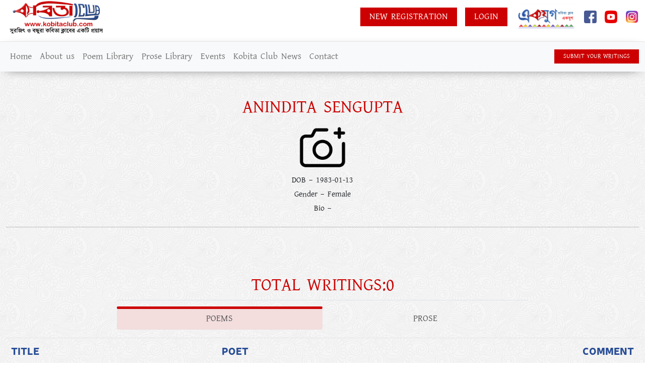

--- FILE ---
content_type: text/html; charset=utf-8
request_url: https://kobitaclub.com/writer_profile/details/1151
body_size: 20366
content:
<!DOCTYPE html>
<html>
<head>
  <title>Kobita Club - Profile</title>

  <meta charset="utf-8">
  <meta name="viewport" content="width=device-width, initial-scale=1">
  <!-- <meta name="viewport" id="viewport" content="width=device-width, initial-scale=1.0, maximum-scale=1.0, minimum-scale=1.0, user-scalable=no" /> -->
  <!-- <meta name="viewport" id="viewport" content="width=device-width, initial-scale=1.0 /> -->
  
  <!-- Jquery CDN -->

  <script src="https://ajax.googleapis.com/ajax/libs/jquery/3.6.0/jquery.min.js"></script>

  <!-- Swiper JS CDN -->

    <link rel="stylesheet" href="https://unpkg.com/swiper@8/swiper-bundle.min.css"/>

    <script src="https://unpkg.com/swiper@8/swiper-bundle.min.js"></script>
   <!--  <link rel="stylesheet" type="text/css" href="https://kobitaclub.com/themes/theme1/swiper/swiper-bundle.min.css">
    <script type="text/javascript" src="https://kobitaclub.com/themes/theme1/swiper/swiper-bundle.min.js"></script>
 -->
    <!-- Date Picker CDN -->

   <!--  <link rel="stylesheet" type="text/css" href="https://cdnjs.cloudflare.com/ajax/libs/bootstrap-datepicker/1.9.0/css/bootstrap-datepicker.min.css">

    <script type="text/javascript" src="https://cdnjs.cloudflare.com/ajax/libs/bootstrap-datepicker/1.9.0/js/bootstrap-datepicker.min.js"></script> -->
    <link href="https://kobitaclub.com/themes/admintheme/css/jquery.datetimepicker.css" rel="stylesheet"/>
    <script src="https://kobitaclub.com/themes/admintheme/js/jquery.datetimepicker.full.min.js"></script>

  <!-- Bootstrap 5 CDN -->

  <link href="https://cdn.jsdelivr.net/npm/bootstrap@5.0.2/dist/css/bootstrap.min.css" rel="stylesheet" integrity="sha384-EVSTQN3/azprG1Anm3QDgpJLIm9Nao0Yz1ztcQTwFspd3yD65VohhpuuCOmLASjC" crossorigin="anonymous">

  <script src="https://cdn.jsdelivr.net/npm/@popperjs/core@2.9.2/dist/umd/popper.min.js" integrity="sha384-IQsoLXl5PILFhosVNubq5LC7Qb9DXgDA9i+tQ8Zj3iwWAwPtgFTxbJ8NT4GN1R8p" crossorigin="anonymous"></script>

  <script src="https://cdn.jsdelivr.net/npm/bootstrap@5.0.2/dist/js/bootstrap.min.js" integrity="sha384-cVKIPhGWiC2Al4u+LWgxfKTRIcfu0JTxR+EQDz/bgldoEyl4H0zUF0QKbrJ0EcQF" crossorigin="anonymous"></script>

  <!-- Font Awesome CDN -->

  <link href="https://cdnjs.cloudflare.com/ajax/libs/font-awesome/5.15.4/css/all.min.css" rel="stylesheet">

  <!-- Ion ICon -->

  <script type="module" src="https://unpkg.com/ionicons@5.5.2/dist/ionicons/ionicons.esm.js"></script>

  <script nomodule src="https://unpkg.com/ionicons@5.5.2/dist/ionicons/ionicons.js"></script>

  <!-- Custom CSS & JS -->

  <link rel="stylesheet" type="text/css" href="https://kobitaclub.com/themes/theme1/css/style.css">

  <!-- After Development -->
  <link rel="stylesheet" type="text/css" href="https://kobitaclub.com/themes/theme1/css/custom.css">

  <script type="text/javascript" src="https://kobitaclub.com/themes/theme1/js/style.js"></script>

  <script src="https://kobitaclub.com/themes/theme1/bundles/bangla.js"></script>

  <link href="https://fonts.maateen.me/kalpurush/font.css" rel="stylesheet">
  <!-- Autocomplete search suggestions-->
  <link href="https://code.jquery.com/ui/1.10.2/themes/smoothness/jquery-ui.css" rel="Stylesheet">
  <script src="https://code.jquery.com/ui/1.10.2/jquery-ui.js" ></script>
  <script src="https://code.jquery.com/jquery-migrate-3.0.0.min.js" ></script>

  <!-- Select2 for auto search-->
  <!-- <link rel="stylesheet" href="https://cdnjs.cloudflare.com/ajax/libs/select2/4.0.13/css/select2.min.css"/>
  <script src="https://cdnjs.cloudflare.com/ajax/libs/select2/4.0.13/js/select2.min.js"></script> -->
   <script src="https://www.google.com/recaptcha/api.js" async defer></script>
</head>
<body>
  <header id="site-header" class="site-header">
    <div class="header-top-bar">
      <div class="container">
        <div class="content-bar">
          
                      <style type="text/css">
            body {
                font-family: 'Kalpurush', Arial, sans-serif !important;
            }
            .intro-text-box p.section-desc ,.navigation-bar .navbar .navbar-nav,td,h1,h2,h3,h4,p,button, input, optgroup, select, textarea,.header-top-bar .content-bar .content-wrapper ul.top-bar-list li{
               font-family: 'Kalpurush', Arial, sans-serif !important;
            }

            h2.section-header{font-weight: bold;}
            /*.navigation-bar .navbar .navbar-nav {
                font-size: 19px;
            }
            .intro-text-box p.section-desc {
                font-size: 19px;
            }
            .header-top-bar .content-bar .content-wrapper ul.top-bar-list li {
                font-size: 19px;
            }*/
          </style>

          
          <div class="content-wrapper left">
            <a class="navbar-brand" href="https://kobitaclub.com/home"><img class="img-fluid" src="https://kobitaclub.com/themes/theme1/images/logo.png"></a>
            <!-- <ul class="top-bar-list">
              <li class="language-selector">
                <form id="language-selector-form">
                  <select class="form-select lang">
                    <option value="Eng" selected>English</option>
                    <option value="Ben" >বাংলা</option>
                  </select>
                </form>
              </li>
            </ul> -->
          </div>
          <div class="content-wrapper right">
            <ul class="top-bar-list">
                             <li class="new-registration btn-style"><a href="https://kobitaclub.com/registration">New Registration</a></li>

              <li class="login btn-style"><a href="https://kobitaclub.com/login">Login</a></li>
              
              
              <!-- <li class="language-selector">
                <form id="language-selector-form">
                  <select class="form-select lang">
                    <option value="Eng" selected>English</option>
                     <option value="Ben" >বাংলা</option>
                  </select>
                </form>
              </li> -->
              <li class="ek-doshok">
                <a href="http://kobitaclub.com/ekdashak/" target="_blank">
                <img src="https://kobitaclub.com/themes/theme1/images/Ek-Doshok-Archive.jpg">
                </a>
              </li>
              <li class="facebook">
                <a href="https://www.facebook.com/thekobitaclub" target="_blank"><img class="img-fluid" src="https://kobitaclub.com/themes/theme1/images/facebook-icon.png"></a>
              </li>
              <li class="youtube">
                <a href="https://www.youtube.com/user/thekobitaclub" target="_blank"><img class="img-fluid" src="https://kobitaclub.com/themes/theme1/images/youtube-icon.png"></a>
              </li>
              <li class="youtube instagram">
                <a href="https://instagram.com/thekobitaclub" target="_blank"><img class="img-fluid" src="https://kobitaclub.com/themes/theme1/images/instagram.png"></a>
              </li>
            </ul>
          </div>
        </div>
      </div>
    </div>
    <div class="navigation-bar">
      <nav class="navbar navbar-expand-lg navbar-light bg-light" id="nav-1">
        <div class="container">
          <button class="navbar-toggler" type="button" data-bs-toggle="collapse" data-bs-target="#navbarSupportedContent" aria-controls="navbarSupportedContent" aria-expanded="false" aria-label="Toggle navigation">
            <span class="navbar-toggler-icon"></span>
          </button>
          <div class="search-form-wrapper-2 t-view">
            <!-- <form id="navbar-search-form2" class="d-flex" method="post" action="https://kobitaclub.com/search">
                <button class="btn btn-custom" type="submit"><span><ion-icon name="search-outline"></ion-icon></span></button>
                <input class="form-control" id="search3" name="search" type="search" placeholder="Search" aria-label="Search1">
            </form> -->
           <a href="https://kobitaclub.com/writing/upload/SaptaherSera" class="text-center btn-style" style="font-weight: bold;">SUBMIT YOUR WRITINGS</a>
          </div>
          <div class="collapse navbar-collapse" id="navbarSupportedContent">
            <ul class="navbar-nav me-auto mb-2 mb-lg-0">
              <li class="nav-item">
                <a class="nav-link " href="https://kobitaclub.com/home">Home</a>
              </li>
              <li class="nav-item">
                <a class="nav-link " href="https://kobitaclub.com/about_us">About us</a>
              </li>
              <li class="nav-item">
                <a class="nav-link " href="https://kobitaclub.com/poem_library">Poem Library</a>
              </li>
              <li class="nav-item">
                <a class="nav-link " href="https://kobitaclub.com/prose_library">Prose Library</a>
              </li>
              <li class="nav-item">
                <a class="nav-link " href="https://kobitaclub.com/events">Events</a>
              </li>
              <li class="nav-item">
                <a class="nav-link " href="https://kobitaclub.com/news">Kobita Club News</a>
              </li>
              <li class="nav-item">
                <a class="nav-link " href="https://kobitaclub.com/contact">Contact</a>
              </li>
            </ul>
            <form id="navbar-search-form" class="d-flex d-view" method="post" action="https://kobitaclub.com/search">
              <button class="btn btn-custom" type="submit"><span><ion-icon name="search-outline"></ion-icon></span></button>
              <input class="form-control" id="search3" name="search" type="search" placeholder="Search" aria-label="Search">
            </form>
            <a href="https://kobitaclub.com/writing/upload/SaptaherSera" class="text-center btn-style d-view-btn" style="font-weight: bold;">SUBMIT YOUR WRITINGS</a>
          </div>
        </div>
      </nav>
    </div>
  </header><main>
    
    <div class="main-content-wrapper edit-profile">
      <div class="container">
        <div class="content-row row-1">
          <div class="text-wrapper">
            <h2 class="section-header text-center">Anindita Sengupta</h2>
            
            <p class="disclaimer text-center mb-1">
              
                <img class="img-fluid" src="https://kobitaclub.com/themes/theme1/images/add-photo.png" width="100px" height="auto">
              
                          </p>
            <p class="disclaimer text-center mb-1">DOB – 1983-01-13</p>
            <!-- <p class="disclaimer text-center mb-1">Mobile – 0093485954</p> -->
            <!-- <p class="disclaimer text-center mb-1">Email – a.dattachowdhury@gmail.com</p> -->
            <!--<p class="disclaimer text-center mb-1">Address – 1/2 L. N Motilal road, Behala rnKolkata ----61</p>-->
            <p class="disclaimer text-center mb-1">Gender – Female</p>
            <p class="disclaimer text-center mb-1">Bio – </p>
          </div>
        </div>
        <div class="content-row row-2">
          <span style="width:50%;margin-left: 25%;">
                
          </span>
          <div class="row">
            <div class="col-lg-12 col-md-12 col-sm-12 col-12">
              <h2 class="section-header text-center">Total writings:0</h2>
               <div class="todays-writing-box-wrapper ">
                      <ul class="nav nav-pills mb-3 text-center" id="poem-tab" role="tablist">
                        <li class="nav-item" role="presentation">
                          <button class="nav-link active" id="pills-home-tab" data-bs-toggle="pill" data-bs-target="#poems-section" type="button" role="tab" aria-controls="pills-home" aria-selected="true">Poems</button>
                        </li>
                        <li class="nav-item" role="presentation">
                          <button class="nav-link" id="pills-profile-tab" data-bs-toggle="pill" data-bs-target="#prose-section" type="button" role="tab" aria-controls="pills-profile" aria-selected="false">Prose</button>
                        </li>
                      </ul>
                      <div class="tab-content" id="myTabContent">
                        <div class="tab-pane fade show active" id="poems-section" role="tabpanel" aria-labelledby="home-tab">
                            <div class="todays-writing-table-wrapper">
                            <div class="table-responsive">
                            <table class="table" width="100%">
                              <thead>
                                <tr>
                                  <th style="text-align: left;text-transform: uppercase;color: #284d96;font-size: 20px;font-family: neris-black;width: 33%;border-top: 1px solid #e5e5e5;padding: 10px;">Title</th>
                                  <th style="text-align: left;text-transform: uppercase;color: #284d96;font-size: 20px;font-family: neris-black;width: 33%;border-top: 1px solid #e5e5e5;padding: 10px;">Poet</th>
                                  <th style="text-align: right;text-transform: uppercase;color: #284d96;font-size: 20px;font-family: neris-black;width: 33%;border-top: 1px solid #e5e5e5;padding: 10px;">Comment</th>
                                </tr>
                              </thead>
                              <tbody>
                                                              </tbody>
                            </table>
                          </div>
                          </div>
                        </div>
                        <div class="tab-pane fade" id="prose-section" role="tabpanel" aria-labelledby="profile-tab">
                            <div class="todays-writing-table-wrapper">
                            <div class="table-responsive">
                            <table class="table" width="100%">
                              <thead>
                                <tr>
                                  <th style="text-align: left;text-transform: uppercase;color: #284d96;font-size: 20px;font-family: neris-black;width: 33%;border-top: 1px solid #e5e5e5;padding: 10px;">Title</th>
                                  <th style="text-align: left;text-transform: uppercase;color: #284d96;font-size: 20px;font-family: neris-black;width: 33%;border-top: 1px solid #e5e5e5;padding: 10px;">Writer</th>
                                  <th style="text-align: right;text-transform: uppercase;color: #284d96;font-size: 20px;font-family: neris-black;width: 33%;border-top: 1px solid #e5e5e5;padding: 10px;">Comment</th>
                                </tr>
                              </thead>
                              <tbody>
                                                              </tbody>
                            </table>
                          </div>
                          </div>
                        </div>
                        
                      </div>

                      
                    </div>  
            </div>
          </div>
        </div>
      </div>
    </div>
  </main><footer id="footer" class="footer-section">
        <div class="copyright-bar">
      <div class="container">
        <div class="content-bar">
          <div class="content-wrapper left">
            <p>Copyright © 2022 Notional Systems Pvt. Ltd.</p>
          </div>
          <div class="content-wrapper center">
            <p>An initiative by Surojit O Bondhura Kobita Club</p>
          </div>
          <div class="content-wrapper right">
            <!-- <p>Official radio partner <span class="img"><img class="img-fluid" src="https://kobitaclub.com/themes/theme1/images/91.9.png"></span></p> -->
            <p class="note">Follow Us On</p>
            <ul class="top-bar-list">
              <li class="facebook">
                <a href="https://www.facebook.com/thekobitaclub" target="_blank"><img class="img-fluid" src="https://kobitaclub.com/themes/theme1/images/facebook-icon-w.png"></a>
              </li>
              <li class="youtube">
                <a href="https://www.youtube.com/user/thekobitaclub" target="_blank"><img class="img-fluid" src="https://kobitaclub.com/themes/theme1/images/youtube-icon.png"></a>
              </li>
              <li class="youtube instagram">
                <a href="https://instagram.com/thekobitaclub" target="_blank"><img class="img-fluid" src="https://kobitaclub.com/themes/theme1/images/instagram.png"></a>
              </li>
              
            </ul>
          </div>
        </div>
      </div>
    </div>
  </footer>

<script type="text/javascript">
$('.lang').change(function () {

    $.ajax({
        type: "POST",
        url: "https://kobitaclub.com/home/language_set",
        data: {lang: this.value},
        success: function(result) {
            location.reload();
        }
    });

}); 
</script>

<script type="text/javascript">

    var SearchBoxbKeyboard = new banglaKeyboard();


    function SearchBoxKeyboardLayoutOptionClick() {
        var field = document.getElementsByName('SearchBoxKeyboardSelector');

        for (var counter = 0; counter < field.length; counter++) {
            if (field[counter].checked) {
                EnglishKeyboard = false;
                SearchBoxbKeyboard.KeyBoardLayout = counter + 1;

                bnwSetCookie("bk.KeyboardLayout", field[counter].value, 90, "/");

                try
                {
                    var myFld = document.getElementById("search");
                    myFld.focus();
                }
                catch (err)
                {

                }
               break;
            }
        }
    } 

    function SearchBoxOnPageLoad()
    {
        SearchBoxbKeyboard.KeyBoardLayout = 2;
    }


    SearchBoxOnPageLoad();

</script>
<script type="text/javascript"> 
// Disable inspect element
$(document).bind("contextmenu",function(e) {// Right Click
  //e.preventDefault();
});
$(document).keydown(function(e){
  if(e.which === 123){//F12
    return false;
  }
  if(e.keyCode == 116) {
    // Pressing F5
    return false;
  }
  // if(e.keyCode == 82) {
  //   // Pressing Ctrl+R
  //   return false;
  // }
  if(e.ctrlKey && e.shiftKey && e.keyCode == 'I'.charCodeAt(0)) {//ctrl + shift +I
     return false;
  }
  if(e.ctrlKey && e.shiftKey && e.keyCode == 'C'.charCodeAt(0)) {
     return false;
  }
  if(e.ctrlKey && e.shiftKey && e.keyCode == 'J'.charCodeAt(0)) {
     return false;
  }
  if(e.ctrlKey && e.keyCode == 'U'.charCodeAt(0)) {
     return false;
  }

});
</script>
<!-- Disabled cut copy paste -->
 <script type="text/javascript">
 $(document).ready(function() {
     //$('body').bind('cut copy paste', function(event) {
     $('body').bind('cut copy', function(event) {
        event.preventDefault();
     });
 });
 </script>
<!-- <script type="text/javascript">
  function noBack()
   {
       window.history.forward()
   }
  noBack();
  window.onload = noBack;
  window.onpageshow = function(evt) { if (evt.persisted) noBack() }
  window.onunload = function() { void (0) }
</script> -->
<script type="text/javascript">
    $(document).ready(function(){
        $('.datepicker').datepicker({
            dateFormat: 'dd-mm-yy',
            //startDate: '-3d'
          });
        //Auto Search Suggestions
        $( "#search" ).autocomplete({
          source: "https://kobitaclub.com/search/get_autocomplete/?",
          
        });

        //Writer List Auto Search
        //$('#writer-search').keyup(function(e) {
        $('body').on("keyup",'#writer-search', function(){
           var search_string=$(this).val();
           $.ajax({
              type: "GET",
              url: "https://kobitaclub.com/search/getWriterList/?",
              data: { search_string: search_string },
              //contentType: "application/json;charset=utf-8",
              dataType: "html",
              success: function (result) {
                 $( ".writers-list" ).html(result);
                 //$( "#writer-search" ).focus();
                 $('#writer-search').val('').focus().val(search_string);
              },
              error: function (response) {
                  alert('eror');
              }
          });
        });



    });

   
</script>
<!-- <script type="text/javascript">
$(document).ready(function() {
    $(".js-example-basic-single").select2();
});
</script> -->
</body>
</html>


--- FILE ---
content_type: text/css
request_url: https://kobitaclub.com/themes/theme1/css/style.css
body_size: 41112
content:

/*------- Font Family ----------*/

@import url('https://fonts.googleapis.com/css2?family=Poppins:wght@200;300;400;500;600&display=swap');

@font-face{

	font-family: lm-light;
	src: url("../fonts/LEMONMILK-Light.otf");
}

@font-face{

	font-family: lm-regular;
	src: url("../fonts/LEMONMILK-Regular.otf");
}

@font-face{

	font-family: lm-medium;
	src: url("../fonts/LEMONMILK-Medium.otf");
}

@font-face{

	font-family: lm-bold;
	src: url("../fonts/LEMONMILK-Bold.otf");
}

@font-face{

	font-family: neris-light;
	src: url("../fonts/Neris-Light.otf");
}

@font-face{

	font-family: neris-semibold;
	src: url("../fonts/Neris-SemiBold.otf");
}

@font-face{

	font-family: neris-black;
	src: url("../fonts/Neris-Black.otf");
}


/*------- Font Family ----------*/


/*------- Gloabal CSS -----------*/


html{overflow-x: hidden;}

body{position: relative;overflow-x: hidden;background: url("../images/body-bg.jpg") no-repeat;background-size: cover;background-position: center;}

*{padding: 0;margin: 0;box-sizing: border-box;}

ul{list-style-type: none;padding-left: 0;margin-bottom: 0;}

a{text-decoration: none;color: inherit;}

a:hover{color: inherit;}

a:focus{box-shadow: none;outline: none;}

.btn{outline: none;}

.btn:focus{outline: none;box-shadow: none;}

.btn-custom{padding: 15px 30px;border-radius: 100px;text-align: center;font-weight: 500;font-size: 15px;max-width: 180px;width: 100%;}

.container{max-width: 1685px;margin: auto;display: block;width: 100%;}

.todays-writing-table-wrapper tr td p {display: none;}

/*------- Gloabal CSS -----------*/



/*------- Main CSS ---------------*/


/*--- Header ---*/

.site-header{position: relative;width: 100%;left: 0;top: 0;z-index: 3;background: #fff;}

.site-header.fixed-header{box-shadow: 0px 5px 15px 0px #00000070;}

.header-top-bar .content-bar{display: flex;justify-content: space-between;align-items: center;flex-wrap: wrap;
	padding-bottom: 15px;position: relative;}

/*.header-top-bar .content-bar::before{position: absolute;left: 0px;height: 1px;background: #e5e5e5;bottom: 2px;width: 100%;content: "";}

.header-top-bar .content-bar::after{position: absolute;left: 5px;height: 5px;border-radius: 100px;background: #cc0000;bottom: 0;width: 70px;content: "";}*/

.header-top-bar .content-bar .content-wrapper.left{width: auto;}

.header-top-bar .content-bar .content-wrapper a.navbar-brand img{width: 200px;}

.header-top-bar .content-bar .content-wrapper.right{width: auto;}

.navbar{border-top: 1px solid #e5e5e5;box-shadow: 0px 5px 25px -15px #000;}

.header-top-bar .content-bar .content-wrapper ul.top-bar-list li{display: inline-block;margin-right: 10px;font-family: neris-light;font-size: 18px;}

.header-top-bar .content-bar .content-wrapper ul.top-bar-list li:last-child{margin-right: 0;}

.header-top-bar .content-bar .content-wrapper ul.top-bar-list li.ek-doshok img{width: 120px;}

.header-top-bar .content-bar .content-wrapper ul.top-bar-list li.facebook a img{width: 25px;}

.header-top-bar .content-bar .content-wrapper ul.top-bar-list li.youtube a img{width: 25px;}
.header-top-bar .content-bar .content-wrapper ul.top-bar-list li.instagram a img {
    width: 27px;
}

.navigation-bar .navbar .navbar-nav{font-family: neris-light;font-size: 18px;}

.navigation-bar .navbar .navbar-nav li.nav-item a.nav-link{position: relative;}

.navigation-bar .navbar .navbar-nav li.nav-item a.nav-link.active::before{position: absolute;left: 0;top: -12px;width: 100%;height: 6px;border-radius: 100px;background: #cc0000;content: "";transition: 0.5s ease;}

form#navbar-search-form {justify-content: flex-end;}

form#navbar-search-form .btn-custom{padding: 0;width: auto;margin-right: 5px;}

form#navbar-search-form .btn-custom span ion-icon{vertical-align: middle;}

form#navbar-search-form .form-control{width: 31%;padding:10px 0;border: 0;box-shadow: none;transition: 0.5s ease;background: none;}

form#navbar-search-form .form-control:focus{width: 100%;padding: 10px 15px;border: 1px solid #e5e5e5}

form#navbar-search-form2 {justify-content: flex-end;}

form#navbar-search-form2 .btn-custom{padding: 0;width: auto;margin-right: 5px;}

form#navbar-search-form2 .btn-custom span ion-icon{vertical-align: middle;}

form#navbar-search-form2 .form-control{width: 31%;padding:10px 0;border: 0;box-shadow: none;transition: 0.5s ease;}

form#navbar-search-form2 .form-control:focus{width: 100%;padding: 10px 15px;border: 1px solid #e5e5e5}

.header-top-bar .content-bar .content-wrapper.left ul.top-bar-list{display: none;}

/*--- Header ---*/

/*--- Main COntent ---*/


.main-content-wrapper{padding: 50px 0px;}

.intro-img-box img{object-fit: cover;width: 100%;height: 100%;}

h2.section-header{font-family: lm-bold;color: #cc0000;font-size: 40px;text-transform: uppercase;}

.intro-text-box p.section-desc{font-family: neris-light;font-size: 18px;color: #2b2b2b;}

.intro-text-box .btn-custom{background: #284d96;text-transform: uppercase;color: #fff;font-family: 'Poppins', sans-serif;font-weight: 400;}

.writing-submit-box{background: url("../images/submit-writing-bg.png") no-repeat;background-size: cover;background-position: center;padding: 25px 20px;display: flex;
	align-items: center;justify-content: center;border-radius: 10px;height: 100%;}

.writing-submit-box h3{font-family: lm-regular;font-size: 28px;}

.writing-submit-box img{width: 250px;display: block;margin: 0 auto 30px;}

.writing-submit-box a.btn-custom{max-width: 100%;background: #cc0000;text-transform: uppercase;color: #fff;}

.poem-on-radio-box{background: url("../images/box-bg-1.jpg") no-repeat center;background-size: 100% 100%;background-position: center;padding: 26px 20px;border-radius: 10px;box-shadow: 0px 5px 15px 0px #0000004d;height: 100%;position: relative;}

.poem-on-radio-box img.rj-img{position: absolute;right: 160px;bottom: 77px;width: 90px;z-index: 1;}

.poem-on-radio-box h3{font-family: lm-bold;font-size: 24px;color: #cc0000;z-index: 2;
    position: relative;}

.poem-on-radio-box h3 span.img img{width: 170px;}

.poem-on-radio-box p{font-size: 18px;color: #212121;font-family: neris-light;margin-top: 24px;font-weight:bolder;}

.poem-on-radio-box p span.imp{color: #284d96;font-weight: bold;}

.poem-on-radio-box a.btn-custom{max-width: 100%;background: #284d96;text-transform: uppercase;color: #fff;}

.todays-writing-box-wrapper ul.nav-pills{margin-top: 25px;justify-content: center;border-top: 1px solid #bbb;padding-top: 15px;}

.todays-writing-box-wrapper ul li.nav-item button.nav-link{font-size: 18px;font-family: neris-light;color: #2b2b2b;position: relative;text-transform: uppercase;}

.todays-writing-box-wrapper ul li.nav-item button.nav-link.active{background: none;transition: 0.5s ease;}

.todays-writing-box-wrapper ul li.nav-item button.nav-link.active::before{position: absolute;left: 0;top: -18px;width: 100%;height: 6px;border-radius: 100px;background: #cc0000;content: "";transition: 0.5s ease;}

.todays-writing-box-wrapper{text-align: center;}

.todays-writing-box-wrapper a.btn-custom.view-all-btn{background: #284d96;text-transform: uppercase;color: #fff;margin:30px  auto 0;display: inline-block;text-transform: uppercase;font-size: 18px;}

.search-box{padding: 25px;background: url("../images/box-bg-3.jpg") no-repeat;background-size: cover;background-position: center;border-radius: 10px;margin-top: 25px;}
.partner-box{padding: 82px;background: url("../images/Vikramshila.png") no-repeat;background-size: cover;background-position: center;border-radius: 10px;margin-top: 25px;margin-bottom: 25px;}

.search-box h2.section-header{color: #fff;}

#search-form .btn-custom{background: #cc0000;text-transform: uppercase;color: #fff;margin: 20px auto 0px;display: inherit;}

.writers-box{padding: 25px;background: url("../images/box-bg-2.jpg") no-repeat;background-size: cover;background-position: center;border-radius: 10px;margin-top: 25px;transition: 0.5s ease;}

.writers-box h2.section-header{color: #fff;}

.show-list-btn{width: 100%;background: #cc0000;color: #fff;text-align: left;margin-top: 25px;position: relative;border: 0;padding: 15px 25px;border-radius: 5px;font-family: neris-light;}

.show-list-btn span.icon{float: right;}

.show-list-btn span.icon img{width: 15px;}

.writers-list{margin-top: 25px;transition: 0.5s ease;width: 100%;height: 0;overflow: hidden;}

.writers-list.height-auto{height: 180px !important;transition: 0.5s ease;overflow-y: auto;overflow-x: hidden;}

/*.writers-list.height-auto::-webkit-scrollbar{width: 0;}*/

.writers-list p.list-item{background: #fff;padding: 10px;color: #2b2b2b;border-bottom: 1px solid #bbb;margin-bottom: 0px;}

.kobita-club-news-wrapper{padding: 25px;border-radius: 10px;background: url("../images/box-bg-4.jpg") no-repeat;background-size: cover;background-position: center;margin-top: 25px;display: flex;align-items: center;justify-content: space-between;flex-direction: column;height: 250px;}

.kobita-club-news-wrapper .btn-custom{max-width: 100%;background: #284d96;text-transform: uppercase;color: #fff;margin-top: 30px;}

.content-row.row-2{margin-top: 70px;}

.special-event-bar{margin-top: 50px;}

.event-box{background: #fff;border: 1px solid #b5b5b5;width: auto;height: auto;margin: 0px;/*height: 435px;*/border-radius: 10px;overflow: hidden;}

.swiper-slide{margin: 0 23px !important;}

.event-box .img-wrapper{height:auto;width: 100%;}

.event-box .img-wrapper img{object-fit: cover;width: 100%;height: 100%;}

.event-box .text-wrapper{padding: 20px;}

.event-box .text-wrapper h4{font-family: neris-black;color: #284d96;font-size: 20px;}

.event-box .text-wrapper p{font-family: neris-light;color: #2b2b2b;font-size: 18px;}

.special-event-bar a.btn-custom.view-all-btn{background: #284d96;
    color: #fff;
    margin: 50px auto 0;
    display: inline-block;
    text-transform: uppercase;
    font-size: 18px;}

.swiper{padding-bottom: 80px;}

.content-row.row-3{margin-top: 70px;}

.published-book-bar{margin-top: 50px;}

.published-book-bar .event-box{/*height: auto;*/height: 550px;}
.special-event-bar .event-box{/*height: auto;*/height: 520px;}

/*.published-book-bar .img-wrapper{height:447px;width: 100%;}*/
.published-book-bar .img-wrapper{height:auto;width: 100%;}

.published-book-bar a.btn-custom.view-all-btn{background: #284d96;
    color: #fff;
    margin: 50px auto 0;
    display: inline-block;
    text-transform: uppercase;
    font-size: 18px;}

.footer-content{padding: 50px 0px;background: #e2e2e2;display: flex;flex-wrap: wrap;align-items: center;justify-content: flex-start;position: relative;overflow: hidden;}    

.footer-content .floating-obj{position: absolute;top: 50%;transform: translateY(-50%);z-index: 1;right:5%;width: 170px;}

.footer-content .content-wrapper{padding: 0 50px;position: relative;z-index: 2;}

.footer-content .content-wrapper.left{width:auto;}

.footer-content .content-wrapper.bank-details{width:45%;}

.footer-content .content-wrapper.bank-details ul{display: flex;flex-wrap: wrap;}

.footer-content .content-wrapper.bank-details ul li{display: inline-block;width: 96%;font-family: neris-light;font-size: 18px;color: #2b2b2b;margin-left: 30%;}

.footer-content .content-wrapper.bank-details ul li h4{color: #284d96;font-weight: 600;}

.footer-content .content-wrapper.after-payment-block{width:25%;padding-left: 0;}

.footer-content .content-wrapper.after-payment-block p a{color: #284d96;font-weight: 600;}

.copyright-bar{margin-top: 100px;background: #284d96;padding: 25px;}

.copyright-bar .content-bar{display: flex;align-items: center;justify-content: space-between;}

.copyright-bar .content-bar .content-wrapper{width: 33%;}

.copyright-bar .content-bar .content-wrapper p{font-size: 18px;font-family: neris-light;color: #fff;margin-bottom: 0;}

.copyright-bar .content-bar .content-wrapper.center{text-align: center;}

.copyright-bar .content-bar .content-wrapper.right{text-align: right;}

.copyright-bar .content-bar .content-wrapper.right p span.img{display: inline-block;width: 100px;margin-left: 10px;}


.navbar-light .navbar-toggler-icon {background-image: url("../images/menu.png");}

.m-view{display: none;}

.t-view{display: none;}

.copyright-bar .content-bar ul.top-bar-list{display: none;}

.copyright-bar .content-bar ul.top-bar-list li{display: inline-block;}

.copyright-bar .content-bar ul.top-bar-list li.facebook a img{width: 25px;margin-right: 10px;}

.copyright-bar .content-bar ul.top-bar-list li.youtube a img{width: 25px;}
.copyright-bar .content-bar ul.top-bar-list li.instagram a img {
    width: 27px;
}

.mob-view{display: none;}

.table-responsive{	font-weight: bold;}/*//add khalilur*/




/*--------- Poem Library -------------------*/

.todays-poem-slider-wrapper .swiper{padding: 0px 25px 35px;}

.todays-poem-slider-wrapper .swiper .swiper-slide {margin: 0 21px !important;}

.todays-poem-slider-wrapper .swiper .swiper-button-prev{padding: 7px 15px;background: #cc0000;color: #fff;height: 35px;border-radius: 5px;left: 10px;}

.todays-poem-slider-wrapper .swiper .swiper-button-prev::after{font-size: 15px;}

.todays-poem-slider-wrapper .swiper .swiper-button-next{padding: 7px 15px;background: #cc0000;color: #fff;height: 35px;border-radius: 5px;right: 10px;}

.todays-poem-slider-wrapper .swiper .swiper-button-next::after{font-size: 15px;}

.poem-box{border-radius: 10px;box-shadow: 0px 5px 15px 0px #5555552e;}

.poem-box .poem-box-header{border-bottom: 1px solid #bbb;padding-bottom: 20px;}

.poem-box h4.poem-title{font-family: neris-semibold;color: #cc0000;font-size: 25px;}

.poem-box .poem-author-info{display: flex;align-items: center;justify-content: space-between;}

.poem-box .poem-author-info .content-wrapper{width: auto;}

.poem-box .poem-author-info .content-wrapper p{font-family: neris;font-size: 16px;color: #2b2b2b;margin-bottom: 0;}

.poem-box .poem-author-info .content-wrapper.comment-like-box{display: flex; align-items: center;justify-content: space-between;}

.poem-box .poem-author-info .content-wrapper .comment-like-wrapper{display: flex;justify-content: flex-start;align-items: center;margin-right: 35px;}

.poem-box .poem-author-info .content-wrapper .comment-like-wrapper:last-child{margin-right: 0;}

.poem-box .poem-author-info .content-wrapper .comment-like-wrapper span{width: auto;}

.poem-box .poem-author-info .content-wrapper .comment-wrapper span.icon i{font-size: 15px;color: #1e428d;margin-right: 5px;}

.poem-box .poem-author-info .content-wrapper .like-wrapper span.icon img{width: 20px;margin-right: 5px;}

.poem-box-content{padding-top: 20px;word-wrap: break-word;}

.poem-box-content .btn-custom {background: #284d96;text-transform: uppercase;color: #fff;font-family: 'Poppins', sans-serif;font-weight: 400;margin-top: 20px;position: fixed; top: 80%}
.poem-library-box{height: 495px;}
.poem-info-table-wapper tr td p.author{display: none;}

.poem-info-table-section ul.pagination{justify-content: center;border: 0;}

.poem-info-table-section ul.pagination li.nav-item button.nav-link{border-radius: 100%;
    padding: 3px 10px;border: 0;box-shadow: 0px 5px 15px -2px #555555a6;background: #fff;margin: 0 10px;color: #2b2b2b;}

.poem-info-table-section ul.pagination li.nav-item button.nav-link.active{background: #284d96;color: #fff;}

.poem-details-wrapper .poem-box{box-shadow: none;}

.poem-details-wrapper .poem-box .comment-like-box{display: flex; align-items: center;justify-content: flex-start;box-shadow: 0px 5px 15px -2px #00000026;border-radius: 5px;}

.poem-details-wrapper .poem-box .comment-like-box .comment-like-wrapper{display: flex;justify-content: flex-start;align-items: center;margin-right: 35px;}

.poem-details-wrapper .poem-box .comment-like-box .comment-like-wrapper:last-child{margin-right: 0;}

.poem-details-wrapper .poem-box .comment-like-box .comment-like-wrapper span{width: auto;}

.poem-details-wrapper .poem-box .comment-like-box .comment-wrapper span.icon i{font-size: 15px;color: #1e428d;margin-right: 5px;}

.poem-details-wrapper .poem-box .comment-like-box .like-wrapper span.icon img{width: 20px;margin-right: 5px;}

.add-comments-section p.section-sub-header{font-family: neris-light;color: #2b2b2b;font-size: 18px;}

.comment-box-wrapper{display: flex;align-items: flex-start;justify-content: flex-start;}

.comment-box-wrapper .content-wrapper.left{width: auto;}

.comment-box-wrapper .comment-author{width: 50px;overflow: hidden;border-radius: 100%;margin-right: 20px;}

.comment-box-wrapper .content-wrapper.right{width: 90%;}

.comment-box-wrapper .content-wrapper.right form#comments-form .form-group .form-control{height: 100px;box-shadow: 0px 5px 15px -2px #00000042;border-radius: 5px;}

.comment-box-wrapper .content-wrapper.right form#comments-form .form-group .btn-submit{background: #cc0000;color: #fff;
    margin: 20px auto 0;display: inline-block;text-transform: uppercase;font-size: 18px;}

.previous-comments-box .comments-author-bar{display: flex;align-items: center;justify-content: flex-start;}

.previous-comments-box .comments-author-bar .author-img{margin-right: 15px;}

.previous-comments-box .comments-author-bar .author-text h4{font-family: neris-semibold;}

.previous-comments-box .comments-author-bar .author-text p{font-family: neris-light;color: #2b2b2b;}

.previous-comments-box .comments-text p{font-family: neris-light;color: #2b2b2b;}

.previous-comments-box .comment-like-box{display: flex; align-items: center;justify-content: flex-start;}

.previous-comments-box .comment-like-box .comment-like-wrapper{display: flex;justify-content: flex-start;align-items: center;margin-right: 35px;}

.previous-comments-box .comment-like-box .comment-like-wrapper:last-child{margin-right: 0;}

.previous-comments-box .comment-like-box .comment-like-wrapper span{width: auto;}

.previous-comments-box .comment-like-box .comment-wrapper span{font-size: 15px;color: #1e428d;margin-right: 5px;}

.previous-comments-box .comment-like-box .like-wrapper span{font-size: 15px;color: #1e428d;margin-right: 5px;}

.copyright-bar .content-bar .content-wrapper.right p.note{display: none;}

.featured-prose-slider-wrapper .swiper .swiper-button-prev{padding: 7px 15px;background: #cc0000;color: #fff;height: 35px;border-radius: 5px;left: 10px;}

.featured-prose-slider-wrapper .swiper .swiper-button-prev::after{font-size: 15px;}

.featured-prose-slider-wrapper .swiper .swiper-button-next{padding: 7px 15px;background: #cc0000;color: #fff;height: 35px;border-radius: 5px;right: 10px;}

.featured-prose-slider-wrapper .swiper .swiper-button-next::after{font-size: 15px;}

.featured-prose-slider-wrapper .swiper .swiper-slide {margin:auto !important;padding: 15px 25px;}

/*--------- Poem Library -------------------*/

/*--------- Registration --------------------*/


.main-content-wrapper.registration .text-wrapper{border-bottom: 1px solid #bbb;padding-bottom: 20px;}

.main-content-wrapper.registration .text-wrapper p{font-family: neris-light;color: #2b2b2b;}

.main-content-wrapper.registration .text-wrapper p.disclaimer{color: #cc0000;}

.main-content-wrapper.registration #registration-form .form-group{display: flex;align-items: center;justify-content: space-between;margin-bottom: 15px;}

.main-content-wrapper.registration #registration-form .form-group .content-wrapper.left{width: auto;}

.main-content-wrapper.registration #registration-form .form-group label{font-family: neris-light;color: #2b2b2b;}

.main-content-wrapper.registration #registration-form .form-group .content-wrapper.right{width: 75%;}

.main-content-wrapper.registration #registration-form .form-group .form-control{box-shadow: 0px 5px 15px -1px #cdcdcd;}

.main-content-wrapper.registration #registration-form .form-group .form-check{margin-top: 20px;}

.main-content-wrapper.registration #registration-form .form-group .form-check label a{color: #284d96;}

.captcha {
	background-color:#f9f9f9;
	border:2px solid #d3d3d3;
	border-radius:5px;
	color:#4c4a4b;
	display:flex;
	justify-content:center;
	align-items:center;max-width: 354px;margin-top: 20px;width: 100%;
}

@media screen and (max-width: 500px) {
	.published-book-bar .event-box{height: auto;/*height: 550px;*/}
	.captcha {
		flex-direction:column;
	}

	.title {
		margin:.5em!important;
		text-align:center;
	}
	.text {
		margin:.5em!important;
		text-align:center;
	}
	.logo {
		align-self: center!important;
	}
	.spinner {
		margin:2em .5em .5em .5em!important;
	}
}

.text {
	font-size:20px;
	font-weight:500;
	margin-right:1em;
}
.spinner {
	position:relative;
	width:2em;
	height:2em;
	display:flex;
	margin:2em 1em;
	align-items:center;
	justify-content:center;
}
.captcha input[type="checkbox"] { position: absolute; opacity: 0; z-index: -1; }
.captcha input[type="checkbox"]+.checkmark {
	display:inline-block;
	width:2em;
	height:2em;
	background-color:#fcfcfc;
	border:2.5px solid #c3c3c3;
	border-radius:3px;
	display:flex;
	justify-content:center;
	align-items:center;
	cursor: pointer;
}
.captcha input[type="checkbox"]+.checkmark span {
	content:'';
	position:relative;/*
	position:absolute;
	border-bottom:3px solid;
	border-right:3px solid;
	border-color:#029f56;*/
	margin-top:-3px;
	transform:rotate(45deg);
	width:.75em;
	height:1.2em;
	opacity:0;
}
.captcha input[type="checkbox"]+.checkmark>span:after {
	content:'';
	position:absolute;
	display:block;
	height:3px;
	bottom:0;left:0;
	background-color:#029f56;
}
.captcha input[type="checkbox"]+.checkmark>span:before {
	content:'';
	position:absolute;
	display:block;
	width:3px;
	bottom:0;right:0;
	background-color:#029f56;
}
.captcha input[type="checkbox"]:checked+.checkmark { 
	animation:2s spin forwards;
}
.captcha input[type="checkbox"]:checked+.checkmark>span { 
	animation:1s fadein 1.9s forwards;
}
.captcha input[type="checkbox"]:checked+.checkmark>span:after {animation:.3s bottomslide 2s forwards;}
.captcha input[type="checkbox"]:checked+.checkmark>span:before {animation:.5s rightslide 2.2s forwards;}

@keyframes fadein {
	0% {opacity:0;}
	100% {opacity:1;}
}
@keyframes bottomslide {
	0% {width:0;}
	100% {width:100%;}
}
@keyframes rightslide {
	0% {height:0;}
	100% {height:100%;}
}
.logo {
	display:flex;
	flex-direction:column;
	align-items:center;
	height:100%;
	align-self:flex-end;
	margin:0.5em 1em;
}
.logo img {
	height:2em;
	width:2em;
}
.logo p {
	color:#9d9ba7;
	margin:0;
	font-size:1em;
	font-weight:700;
	margin:.4em 0 .2em 0;
}
.logo small {
	color:#9d9ba7;
	margin:0;
	font-size:.8em;
}
@keyframes spin {
	10% {
		width:0;
		height:0;
		border-width:6px;
	}
	30% {
		width:0;
		height:0;
		border-radius:50%;
		border-width:1em;
		transform: rotate(0deg);
		border-color:rgb(199,218,245);
	}
	50% {
		width:2em;
		height:2em;
		border-radius:50%;
		border-width:4px;
		border-color:rgb(199,218,245);
		border-right-color:rgb(89,152,239);
	}
	70% {
		border-width:4px;
		border-color:rgb(199,218,245);
		border-right-color:rgb(89,152,239);
	}
	90% {
		border-width:4px;
	}
	100% {
		width:2em;
		height:2em;
		border-radius:50%;
		transform: rotate(720deg);
		border-color:transparent;
	}
}
::selection {
	background-color:transparent;
	color:teal;
}
::-moz-selection {
	background-color:transparent;
	color:teal;
}

.main-content-wrapper.registration #registration-form .form-group.submit-btn{justify-content: center;}

.main-content-wrapper.registration #registration-form .form-group.submit-btn .btn-custom{background: #284d96;
    text-transform: uppercase;
    color: #fff;
    font-family: 'Poppins', sans-serif;
    font-weight: 400;
    margin-top: 20px;}

.content-row.row-2 .video-wrapper{height: 100%;}

/*--------- Registration --------------------*/

/*------ Login --------------------*/

.main-content-wrapper.login .text-wrapper{border-bottom: 1px solid #bbb;padding-bottom: 20px;}

.main-content-wrapper.login #login-form .form-group{display: flex;align-items: center;justify-content: space-between;margin-bottom: 15px;}

.main-content-wrapper.login #login-form .form-group .content-wrapper.left{width: auto;}

.main-content-wrapper.login #login-form .form-group label{font-family: neris-light;color: #2b2b2b;}

.main-content-wrapper.login #login-form .form-group .content-wrapper.right{width: 75%;}

.main-content-wrapper.login #login-form .form-group .form-control{box-shadow: 0px 5px 15px -1px #cdcdcd;}

.main-content-wrapper.login #login-form .form-group .form-check{margin-top: 20px;}

.main-content-wrapper.login #login-form .form-group.submit-btn{justify-content: center;flex-direction: column;}

.main-content-wrapper.login #login-form .form-group.submit-btn .btn-custom{background: #284d96;text-transform: uppercase;
  color: #fff;font-family: 'Poppins', sans-serif;font-weight: 400;margin-top: 20px;}


a.forget-password-link{font-weight: 600;color: #284d96;}

/*------- Login ------------------------*/


/*--------- Upload Poem ----------------*/

#poem-tab{border-top: 1px solid #dee2e6;border-bottom: 0;width: 65%;margin: auto;}

#poem-tab li.nav-item {width: 50%;text-align: center;}

#poem-tab li.nav-item button.nav-link{width: 100%;text-align: center;border:0;background: none;font-family: neris-light; position: relative;color: #555;}

#poem-tab li.nav-item button.nav-link.active::before{position: absolute;content: "";left: 50%;transform: translateX(-50%);height: 5px;border-radius: 100px;background: #cc0000;
width: 100%;top: -3px;}

#upload-poem-form{padding-top: 50px;border-top: 1px solid #dee2e6;margin-top: 50px;}

#upload-poem-form .form-group{display: flex;align-items: center;justify-content: space-between;margin-bottom: 15px;}

#upload-poem-form .form-group .content-wrapper.left{width: auto;}

#upload-poem-form .form-group label{font-family: neris-light;color: #2b2b2b;}

#upload-poem-form .form-group .content-wrapper.right{width: 75%;}

#upload-poem-form .form-group .form-control{box-shadow: 0px 5px 15px -1px #cdcdcd;}

#upload-poem-form .form-group .form-check{margin-top: 20px;}

#upload-poem-form .form-group.content textarea{height: 200px;}

#upload-poem-form .form-group.submit-btn{justify-content: center;flex-direction: column;}

#upload-poem-form .form-group.submit-btn .btn-custom{background: #284d96;text-transform: uppercase;
color: #fff;font-family: 'Poppins', sans-serif;font-weight: 400;margin-top: 20px;max-width: 220px;}


/*--------- Upload Poem ----------------*/


/*--------- Edit Profile ---------------*/

.main-content-wrapper.edit-profile .text-wrapper{border-bottom: 1px solid #bbb;padding-bottom: 20px;}

#edit-profile-form{padding-top: 0px;border-top: 0px solid #dee2e6;margin-top: 0px;width: 60%;margin: auto;}

#edit-profile-form .form-group{display: flex;align-items: center;justify-content: space-between;margin-bottom: 15px;}

#edit-profile-form .form-group .content-wrapper.left{width: auto;}

#edit-profile-form .form-group label{font-family: neris-light;color: #2b2b2b;}

#edit-profile-form .form-group .content-wrapper.right{width: 75%;}

#edit-profile-form .form-group .form-control{box-shadow: 0px 5px 15px -1px #cdcdcd;}

#edit-profile-form .form-group.gender{margin-top: 20px;}

#edit-profile-form .form-group.gender .content-wrapper.right{display: flex;align-items: center;justify-content: flex-start;}

#edit-profile-form .form-group.gender .content-wrapper.right .form-check{margin-right: 20px;}

#edit-profile-form .form-group.content textarea{height: 200px;}

#edit-profile-form .form-group.submit-btn{justify-content: center;flex-direction: column;}

#edit-profile-form .form-group.submit-btn .btn-custom{background: #284d96;text-transform: uppercase;
color: #fff;font-family: 'Poppins', sans-serif;font-weight: 400;margin-top: 20px;max-width: 220px;}

#datepicker table tr th, td{padding: 10px !important;}

#edit-profile-form .input-group{width: 250px;;}

#datepicker .input-group-text{border-left: 0;}

#datepicker .input-group-text img{width: 20px;}

#edit-profile-form .form-group{margin-bottom: 30px;}

#edit-profile-form .form-group.photo{position: relative;cursor: pointer;margin-top: 25px;}

#edit-profile-form .form-group.photo .form-control{position: relative;z-index: 2;opacity: 0;}

.input-mask-content{display: flex;flex-direction: row;align-items: center;justify-content: flex-start;position: absolute;left: 0;top: 50%;transform: translateY(-50%);z-index: 1;}

.input-mask-content .icon-container{background: #fff;padding: 15px;box-shadow: 0px 5px 15px -1px #cdcdcd;border: 1px solid #ced4da;}

.input-mask-content .icon-container img{width: 30px;}

.input-mask-content .upload-btn-container .btn-custom{background: #cc0000;color: #fff;padding: 5px 10px;border-radius: 5px;margin-left: 15px;}

/*--------- Edit Profile ---------------*/

/*--------- Contact Us -----------------*/
.contact-us-content{width: 100%;}

.contact-box .contact-box-content{padding-top: 50px;}

.contact-box .contact-box-content h2{color: #fff;margin-bottom: 5px; text-transform: uppercase;}

.contact-box .contact-box-content h3{margin-bottom: 0;margin-top: 0;font-size: 25px;color: #fff;text-transform: uppercase;}

.contact-box .contact-box-content h1{font-family: lm-bold;
    color: #cc0000;
    font-size: 40px;
    text-transform: uppercase;}

.contact-box .contact-box-content h1 a{margin-bottom: 10px;margin-top: 0;font-size: 40px !important;color: #fff;text-transform: uppercase;text-decoration: none;}

.contact-support {width: 100%;height: auto;}

.contact-support .contact-support-box{width: 25%;margin: 50px 0px 30px;display: inline-block;}

.contact-support .contact-support-box img{width: 50px;height: auto;margin: auto;padding-bottom: 10px;}

.contact-support .contact-support-box p{color: #fff;font-size: 15px;}

.contact-box.contact-box-right{background: #f4f4f4;padding: 35px 60px;}

.contact-box.contact-box-right .contact-box-content {padding-top: 0px;}

.contact-box.contact-box-right .contact-box-content p{color: #444;text-align: left; font-size: 17px;font-family: neris-light;}

.contact-box.contact-box-right .form-container{margin-top: 20px;}

.contact-box.contact-box-right .form-container #form-1 .form-group{margin-top: 0px;margin-bottom: 8px; position: relative;}

.contact-box.contact-box-right .form-container #form-1 .form-group .form-control{padding: 10px 15px 10px 50px;height: 50px; box-shadow: 0px 5px 15px -1px #cdcdcd;}

.contact-box.contact-box-right .form-container #form-1 .form-group img.form-icon{width: 25px;height: auto;position: absolute;left: 15px;top:50%;transform: translateY(-50%);}

.contact-box.contact-box-right .form-container #form-1 .form-group.text-grp img.form-icon{top: 30px;}

.contact-box.contact-box-right .form-container #form-1 .form-group .form-control.message{height: auto;padding: 20px 15px 10px 50px;}

.contact-box.contact-box-right .form-container #form-1  .submit-btn{text-align: left;}

.contact-box.contact-box-right .form-container #form-1  .submit-btn .btn-custom-2{padding: 15px 35px;margin-top: 15px;margin-right: 10px;font-weight: 600;position: relative;z-index: 2;overflow: hidden;border:none;width: 220px;border-radius: 110px;background: #284d96;
    text-transform: uppercase;color: #fff;}




/*--------- Contact Us -----------------*/


/*-------- Search Filter ------------------*/

#search-table_filter label .form-control:focus{box-shadow: none;}

div.dataTables_wrapper div.dataTables_filter input{width: 300px;height: 40px !important;}

.page-item.active .page-link{background-color: #cc0000;border-color: #cc0000;}

.page-link{color: #000;}

.page-link:focus{box-shadow: none;}

.d-view{display: none !important;}
/*--- Main COntent ---*/

/*------- Main CSS ---------------*/


/*---- Resposive Css ---------------*/


@media(min-width: 1366px){

	.about-us-content .intro-img-box{height: 400px;}

	.about-us-content .intro-img-box img{object-position: top;}
}


@media(max-width: 1366px){

	.footer-content .content-wrapper{padding: 0 22px;}

	.footer-content .floating-obj{right: 0;}

}

@media(max-width: 1280px){

	h2.section-header{font-size: 35px;}

	.footer-content .content-wrapper.bank-details ul li{font-size: 16px;}

	.footer-content .content-wrapper.bank-details ul li p{margin-bottom: 2px;}

	.footer-content .content-wrapper.bank-details ul li h4{font-size: 18px;}

	.intro-text-box p.section-desc{font-size: 16px;}

	table tr td{font-size: 16px !important;}

	.writing-submit-box h3 {font-size: 22px;line-height: 33px;}

	.poem-on-radio-box h3 span.img img {width: 95px;}
}

@media(max-width: 1200px){

	h2.section-header{font-size: 30px;}

	.poem-on-radio-box h3{font-size: 25px;}

	.poem-on-radio-box img.rj-img {right: 37px; bottom: 116px;width: 127px;}
}

@media(max-width: 1024px){

	.btn-custom{padding: 15px 18px;font-size: 12px;}

	.writing-submit-box h3 {font-size: 17px;line-height: 26px;}

	h2.section-header {font-size: 25px;}

	.event-box{border: 1px solid #dbdbdb;height: auto;/*height: 330px;*/}

	.poem-on-radio-box h3 {font-size: 19px;}

	.poem-on-radio-box img.rj-img{right: 14px;bottom: 103px;width: 116px;}

	.event-box .text-wrapper h4{font-size: 14px;}

	.event-box .text-wrapper p{font-size: 13px;}

	.todays-writing-box-wrapper a.btn-custom.view-all-btn{font-size: 14px;}

	.special-event-bar a.btn-custom.view-all-btn{font-size: 14px;}

	.published-book-bar a.btn-custom.view-all-btn{font-size: 14px;}

	.todays-writing-box-wrapper ul li.nav-item button.nav-link{font-size: 14px;}
}


@media(max-width: 992px){

	.poem-on-radio-box img.rj-img{width: 90px;}

	.swiper-slide {margin: 0 9px !important;}

	.footer-content .content-wrapper.bank-details ul li {font-size: 12px;}

	.copyright-bar .content-bar .content-wrapper p{font-size: 13px;}

	.special-event-bar .event-box{height: 430px;}

	.todays-poem-slider-wrapper .swiper .swiper-slide {margin: auto !important;}

	.contact-box.contact-box-right {padding: 35px 20px;}
}

@media(max-width: 991px){

	.navigation-bar .navbar .navbar-nav li.nav-item a.nav-link.active::before{top: auto;
    bottom: 0;height: 3px;}

    .navbar .navbar-toggler{border-color: #284d96}

    .navbar .navbar-toggler:focus{box-shadow: none;}

    .t-view{display: block !important;}

    .d-view{display: block !important;}
    .d-view-btn{display: none !important;}

    .intro-img-box{margin-bottom: 50px;}

    .writing-submit-box{margin-bottom: 30px;height: auto;}

    .poem-on-radio-box img.rj-img {
    right: 237px;
    bottom: 73px;}

    

    .contact-box .contact-box-content h1{font-size: 35px;}

}


@media(max-width: 810px){

	.poem-on-radio-box img.rj-img{right: 132px;}

	.special-event-bar .event-box {height: 369px;}

	.todays-poem-slider-wrapper .swiper {padding: 0px 1px 35px;}

/*	.todays-poem-slider-wrapper .swiper .swiper-slide {margin: 0 8px !important;}*/
	.todays-poem-slider-wrapper .swiper .swiper-slide {padding: 15px 25px;
    margin: auto !important;}

	.content-row.row-2 .video-wrapper {height: 440px;margin-top: 50px;}

	#edit-profile-form{width: 85%;}
}


@media(max-width: 768px){

	.header-top-bar .content-bar .content-wrapper a.navbar-brand img {width: 135px;margin-top: 15px;}

	.header-top-bar .content-bar .content-wrapper ul.top-bar-list li{font-size: 15px;}

	form#language-selector-form .form-select{font-size: 15px;}

	h2.section-header {font-size: 20px;}

	table tr td {font-size: 15px !important;}

	.intro-text-box p.section-desc {font-size: 16px;font-weight: bold;}
	.table-responsive{	font-weight: bold;}
	.todays-writing-table-wrapper tr td p {display: block;}

	.poem-on-radio-box h3 {font-size: 17px;}

	.footer-content .content-wrapper.bank-details ul{flex-direction: column;}

	.footer-content .content-wrapper.bank-details ul li{display:block;width: 100%;margin-left: 0;}

	.footer-content .content-wrapper.bank-details {width: 32%;}

	.content-wrapper.after-payment-block p{font-size: 14px;}

	.copyright-bar .content-bar .content-wrapper.right p span.img{width: 75px;}

	form#navbar-search-form2 .btn-custom span ion-icon{font-size: 32px;color: #284d96;}




}

@media(max-width: 767px){

	#search-table_length{margin-bottom: 20px;}

	#search-table_filter{margin-bottom: 50px;}

	.dataTables_info{margin-bottom: 35px;}
/*	.poem-box{height: 495px;}*/
}


@media(max-width: 680px){

	.poem-on-radio-box img.rj-img {right: 336px;}

	.about-us-content .statistics-table-wrapper{margin-top: 50px;}
}


@media(max-width: 480px){
	.partner-box{
		padding: 65px !important;
	}
	.m-view{display: block !important;}

	.header-top-bar .content-bar{flex-direction: column-reverse;}

	.header-top-bar .content-bar .content-wrapper.right ul li.language-selector{display: none;}

	.header-top-bar .content-bar .content-wrapper.right ul li.facebook{display: none;}

	.header-top-bar .content-bar .content-wrapper.right ul li.youtube{display: none;}

	.header-top-bar .content-bar .content-wrapper{width: 100% !important;}

	.header-top-bar > .container{padding: 0;}

	.header-top-bar .content-wrapper.right{padding: 15px;background: #284d96;}

	.header-top-bar .content-wrapper.left {padding: 15px;display: flex;justify-content: space-between;align-items: center;}

	.header-top-bar .content-bar .content-wrapper a.navbar-brand img{margin-top: 0;}

	.header-top-bar .content-bar .content-wrapper ul.top-bar-list li a{color: #fff;}

	.header-top-bar .content-bar .content-wrapper ul.top-bar-list li.ek-doshok{float: right;}

	.header-top-bar .content-bar{padding-bottom: 0px;}

	.poem-on-radio-box img.rj-img {right: 144px;}

	.footer-content{flex-direction: column;}

	.footer-content .content-wrapper{width: 100% !important;margin-bottom: 15px;}

	.footer-content .content-wrapper.after-payment-block{padding-left: 22px;}

	.footer-content .content-wrapper h2.section-header br{display: none;content: "";}

	.content-wrapper.after-payment-block{margin-bottom: 0px;}

	.content-wrapper.after-payment-block p{width: 65%;}

	.copyright-bar .content-bar{flex-direction: column-reverse;}

	.copyright-bar .content-bar .content-wrapper{width: 100%;}

	.copyright-bar .content-bar .content-wrapper.right{text-align: center;}

	.copyright-bar .content-bar .content-wrapper.left{text-align: center;}

	.copyright-bar .content-bar ul.top-bar-list{display: block;margin-bottom: 15px;}

	.copyright-bar .content-bar .content-wrapper.right p{display: block;}

	.copyright-bar .content-bar .content-wrapper.right p.note{display: block;color: #fff;font-size: 14px;text-align: center;font-family: neris-light;margin-bottom: 10px;}

	.statistics-table-wrapper{margin-top: 50px;}

	.copyright-bar .content-bar .content-wrapper.center{order: 1;margin-bottom: 20px;}

	.desk-view{display: none;}

	.mob-view{display: block;}

	.header-top-bar .content-bar .content-wrapper.left ul.top-bar-list{display: inline-block;}

	.copyright-bar .content-bar .content-wrapper.right p.note{display: block;}

	.todays-poem-slider-wrapper .poem-box-content {padding: 20px !important;}

	.captcha {flex-direction: row;}

	.spinner {margin: 5px !important;}

	#edit-profile-form {width: 100%;}

	div.dataTables_wrapper div.dataTables_filter input{width: auto;}

	.contact-box.contact-box-right {padding: 35px 0px;}

	.contact-box .contact-box-content h1 {font-size: 28px;}

	.contact-box.contact-box-right .contact-box-content p{font-size: 15px;}

	.btn-style{
            padding: 8px 8px !important;
        }
        .ek-doshok img {
            width: 100px !important;
        }

}

@media(max-width: 425px){
	.special-event-bar .event-box {height: 318px;}

	.kobita-club-news-wrapper{height: auto;}

	.todays-writing-table-wrapper thead tr th:nth-child(2){display: none;}

	.todays-writing-table-wrapper tbody tr td:nth-child(2){display: none;}

	.todays-writing-table-wrapper tbody tr td{font-weight: 700;}

	.todays-writing-table-wrapper tbody tr td p.author{font-weight: 600;}
	/*.todays-writing-table-wrapper tbody tr td p.author{font-weight: 400;color: #777;}*/

	.poem-on-radio-box img.rj-img {right: 133px;}

	.text{font-size: 11px;}

	.logo p{font-size: 12px;}

	#poem-tab li.nav-item button.nav-link {font-weight: 700};

	.btn-style{
            padding: 6px 6px !important;
        }
        .ek-doshok img {
            width: 90px !important;
        }

}

@media(max-width: 414px){
	.swiper-slide {
    	margin: 0 0px !important;
	}

	.btn-style{
            padding: 5px 5px !important;
        }
        .ek-doshok img {
            width: 80px !important;
        }

	
}

@media(max-width: 375px){
	.poem-on-radio-box img.rj-img {
	    right: 47px;
	}

	.header-top-bar .content-bar .content-wrapper ul.top-bar-list li.ek-doshok img {
    	width: 92px;
	}

	.btn-style{
            padding: 4px 4px !important;
        }
        .ek-doshok img {
            width: 70px !important;
        }

        .footer-content .floating-obj {
		    width: 124px;
		}
}

/*---- Resposive Css ---------------*/




/*khalilur*/
.author{
	color: #284d96;
}

.heading{
	color: #cc0000;
}


    .special-event-bar .swiper .swiper-button-next {
    padding: 7px 15px;
    background: #cc0000;
    color: #fff;
    height: 35px;
    border-radius: 5px;
    right: 10px;
}
.special-event-bar .swiper .swiper-button-prev {
    padding: 7px 15px;
    background: #cc0000;
    color: #fff;
    height: 35px;
    border-radius: 5px;
    right: 10px;
}
.special-event-bar .swiper .swiper-button-next::after {
    font-size: 15px;
}
.special-event-bar .swiper .swiper-button-prev::after {
    font-size: 15px;
}

--- FILE ---
content_type: text/css
request_url: https://kobitaclub.com/themes/theme1/css/custom.css
body_size: 2155
content:
.btn-style{
    max-width: 100%;
    background: #cc0000;
    text-transform: uppercase;
    color: #fff;
    padding: 5px 18px;
    font-size: 12px;
}



/* default styles here for older browsers. 
       I tend to go for a 600px - 960px width max but using percentages
    */
    @media only screen and (min-width: 960px) {
        /* styles for browsers larger than 960px; */
        #login-form{
          width: 80%;
          margin-left: 10%;
        }
        #login-form .left{
           margin-left:10%;
        }

        
    }
    @media only screen and (min-width: 1440px) {
        /* styles for browsers larger than 1440px; */
    }
    @media only screen and (min-width: 2000px) {
        /* for sumo sized (mac) screens */
    }
    @media only screen and (max-device-width: 480px) {
       /* styles for mobile browsers smaller than 480px; (iPhone) */
       /*.btn-style{
            padding: 8px 8px !important;
        }
        .ek-doshok img {
            width: 100px !important;
        }*/
        .instagram{margin-left: 10px;}
        .responsive {font-size: 20px !important;}
        .padding-top{padding-top: 40% !important}
        .special-event-bar .event-box {
            height: auto;
        }

    }
    @media only screen and (device-width: 768px) {
       /* default iPad screens */
      /* .btn-style{
            padding: 8px 8px !important;
        }*/
    }
    /* different techniques for iPad screening */
    @media only screen and (min-device-width: 481px) and (max-device-width: 1024px) and (orientation:portrait) {
      /* For portrait layouts only */
    }

    @media only screen and (min-device-width: 481px) and (max-device-width: 1024px) and (orientation:landscape) {
      /* For landscape layouts only */
    }

.post_social {
    margin: 0 0 10px;
    height: 35px;
}


#poem-tab li.nav-item button.nav-link.active{
    background: #f3dddd;
}


.sponsor-logo{
    width: 65px;
    height: auto;
    //margin-left: 10%;
}
.responsive-desc{
    color: #284d96 !important;
    width: 85% !important;
    font-size: 18px !important;
}
.responsive {font-size: 24px}
.padding-top{padding-top: 30%}



--- FILE ---
content_type: text/javascript
request_url: https://kobitaclub.com/themes/theme1/js/style.js
body_size: 3816
content:
$(function(){
	$("#nav-1 li.nav-item").click(function(){

		if( $("#nav-1 li.nav-item .nav-link").hasClass("active")){

			$("#nav-1 li.nav-item .nav-link").removeClass("active");
		}

		$(this).find(".nav-link").addClass("active");

	});

	$(".show-list-btn").click(function(){

		$(".writers-list").toggleClass("height-auto");

	});

	const swiper1 = new Swiper('.special-event-bar .swiper', {
	  // Optional parameters
	  direction: 'horizontal',
	  autoplay: {
	    delay: 2500,
	  },

	   initialSlide : 0,
	   autoHeight: true, //enable auto height
	   slidesPerView: 2,
	   slidesPerColumn: 1,
	   centeredSlides: false,
	   spaceBetween: 0,
	   loop: false,

	  

	  navigation: {
	    nextEl: '.swiper-button-next',
	    prevEl: '.swiper-button-prev',
	  },

	breakpoints: {
		320: {
		  slidesPerView: 1,
		  spaceBetween: 0,
		},
		375: {
		  slidesPerView: 1,
		  spaceBetween: 0,
		},
		425: {
		  slidesPerView: 2,
		  spaceBetween: 20,
		},
		480: {
		  slidesPerView: 2,
		  spaceBetween: 20,
		},
		680: {
		  slidesPerView: 3,
		  spaceBetween: 20,
		},
		768: {
		  slidesPerView: 3,
		  spaceBetween: 20,
		},
		993: {
		  slidesPerView: 3,
		  spaceBetween: 20,
		},
		1024: {
		  slidesPerView: 4,
		  spaceBetween: 50,
		},
	}
 
});

	const swiper2 = new Swiper('.published-book-bar .swiper', {
	  // Optional parameters
	  direction: 'horizontal',
	  autoplay: {
	    delay: 5000,
	  },
	  
	   initialSlide : 0,
	  slidesPerView: 5,
	   slidesPerColumn: 1,
	   centeredSlides: false,
	   spaceBetween: 0,
	  loop: false,

	  pagination: {
	    el: '.swiper-pagination',
	  },

	breakpoints: {
		320: {
		  slidesPerView: 1,
		  spaceBetween: 0,
		},
		375: {
		  slidesPerView: 1,
		  spaceBetween: 0,
		},
		425: {
		  slidesPerView: 2,
		  spaceBetween: 20,
		},
		480: {
		  slidesPerView: 2,
		  spaceBetween: 20,
		},
		680: {
		  slidesPerView: 3,
		  spaceBetween: 20,
		},
		768: {
		  slidesPerView: 3,
		  spaceBetween: 20,
		},
		1024: {
		  slidesPerView: 4,
		  spaceBetween: 50,
		},
	}
 
});

	const swiper3 = new Swiper('.todays-poem-slider-wrapper .swiper', {
	  // Optional parameters
	  direction: 'horizontal',
	  autoplay: {
	    delay: 15000,
	  },
	  
	   initialSlide : 0,
	   autoHeight: true, //enable auto height
	  slidesPerView:2,
	   slidesPerColumn: 1,
	   centeredSlides: false,
	   spaceBetween: 0,
	  loop: false,

	  // Navigation arrows
	  navigation: {
	    nextEl: '.swiper-button-next',
	    prevEl: '.swiper-button-prev',
	  },
  
	breakpoints: {
		320: {
		  slidesPerView: 1,
		  spaceBetween: 0,
		},
		375: {
		  slidesPerView: 1,
		  spaceBetween: 0,
		},
		425: {
		  slidesPerView: 1,
		  spaceBetween: 20,
		},
		480: {
		  slidesPerView: 1,
		  spaceBetween: 20,
		},
		680: {
		  slidesPerView: 2,
		  spaceBetween: 20,
		},
		768: {
		  slidesPerView:1,
		  spaceBetween: 0,
		},
		1024: {
		  slidesPerView:2,
		  spaceBetween: 50,
		},
	}
 
});

	const swiper4 = new Swiper('.featured-prose-slider-wrapper .swiper', {
	  // Optional parameters
	  direction: 'horizontal',
	  autoplay: {
	    delay: 15000,
	  },
	  
	   initialSlide : 0,
	   autoHeight: true, //enable auto height
	  slidesPerView:1,
	   slidesPerColumn: 1,
	   centeredSlides: false,
	   spaceBetween: 0,
	  loop: false,

	  // Navigation arrows
	  navigation: {
	    nextEl: '.swiper-button-next',
	    prevEl: '.swiper-button-prev',
	  },
  
	breakpoints: {
		320: {
		  slidesPerView: 1,
		  spaceBetween: 0,
		},
		375: {
		  slidesPerView: 1,
		  spaceBetween: 0,
		},
		425: {
		  slidesPerView: 1,
		  spaceBetween: 0,
		},
		480: {
		  slidesPerView: 1,
		  spaceBetween: 0,
		},
		680: {
		  slidesPerView: 1,
		  spaceBetween: 0,
		},
		768: {
		  slidesPerView:1,
		  spaceBetween: 0,
		},
		1024: {
		  slidesPerView:1,
		  spaceBetween: 0,
		},
	}
 
});

})